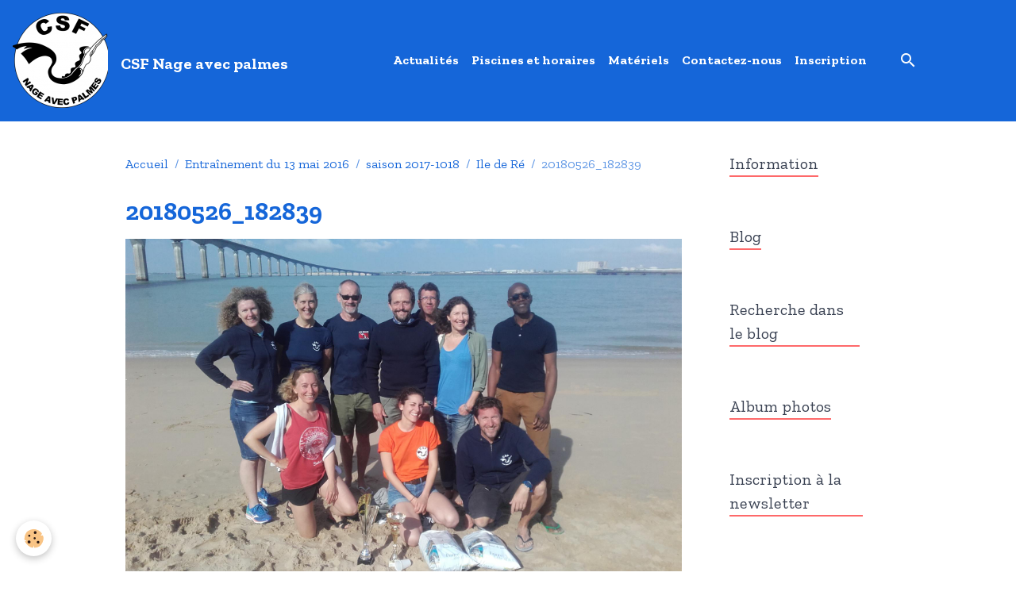

--- FILE ---
content_type: text/html; charset=UTF-8
request_url: http://www.csf-nageavecpalmes.com/album-photos/archives-2017-2018/ile-de-re/20180526-182839.html
body_size: 42819
content:

<!DOCTYPE html>
<html lang="fr">
    <head>
        <title>20180526_182839</title>
        <meta name="theme-color" content="#1566D9">
        <meta name="msapplication-navbutton-color" content="#1566D9">
        <!-- METATAGS -->
        <!-- rebirth / bottles -->
<!--[if IE]>
<meta http-equiv="X-UA-Compatible" content="IE=edge">
<![endif]-->
<meta charset="utf-8">
<meta name="viewport" content="width=device-width, initial-scale=1, shrink-to-fit=no">
    <link rel="image_src" href="http://www.csf-nageavecpalmes.com/medias/album/20180526-182839.jpg" />
    <meta property="og:image" content="http://www.csf-nageavecpalmes.com/medias/album/20180526-182839.jpg" />
    <link href="//www.csf-nageavecpalmes.com/fr/themes/designlines/60240ef21946078b2b41f476.css?v=c4faaabb9a11776058a26c51ad5142d6" rel="stylesheet">
    <link rel="canonical" href="http://www.csf-nageavecpalmes.com/album-photos/archives-2017-2018/ile-de-re/20180526-182839.html">
    <meta name="google-site-verification" content="fHcVWlxPdqYwwWTVPkblHm99_xxr8Qjp_U6yqNHOuak">
<meta name="generator" content="e-monsite (e-monsite.com)">

    <link rel="icon" href="http://www.csf-nageavecpalmes.com/medias/site/favicon/logocsf.png">
    <link rel="apple-touch-icon" sizes="114x114" href="http://www.csf-nageavecpalmes.com/medias/site/mobilefavicon/logocsf.png?fx=c_114_114">
    <link rel="apple-touch-icon" sizes="72x72" href="http://www.csf-nageavecpalmes.com/medias/site/mobilefavicon/logocsf.png?fx=c_72_72">
    <link rel="apple-touch-icon" href="http://www.csf-nageavecpalmes.com/medias/site/mobilefavicon/logocsf.png?fx=c_57_57">
    <link rel="apple-touch-icon-precomposed" href="http://www.csf-nageavecpalmes.com/medias/site/mobilefavicon/logocsf.png?fx=c_57_57">


    
    <link rel="preconnect" href="https://fonts.googleapis.com">
    <link rel="preconnect" href="https://fonts.gstatic.com" crossorigin="anonymous">
    <link href="https://fonts.googleapis.com/css?family=Zilla+Slab:300,300italic,400,400italic,700,700italic&display=swap" rel="stylesheet">

<link href="//www.csf-nageavecpalmes.com/themes/combined.css?v=6_1642769533_702" rel="stylesheet">


<link rel="preload" href="//www.csf-nageavecpalmes.com/medias/static/themes/bootstrap_v4/js/jquery-3.6.3.min.js?v=26012023" as="script">
<script src="//www.csf-nageavecpalmes.com/medias/static/themes/bootstrap_v4/js/jquery-3.6.3.min.js?v=26012023"></script>
<link rel="preload" href="//www.csf-nageavecpalmes.com/medias/static/themes/bootstrap_v4/js/popper.min.js?v=31012023" as="script">
<script src="//www.csf-nageavecpalmes.com/medias/static/themes/bootstrap_v4/js/popper.min.js?v=31012023"></script>
<link rel="preload" href="//www.csf-nageavecpalmes.com/medias/static/themes/bootstrap_v4/js/bootstrap.min.js?v=31012023" as="script">
<script src="//www.csf-nageavecpalmes.com/medias/static/themes/bootstrap_v4/js/bootstrap.min.js?v=31012023"></script>
<script src="//www.csf-nageavecpalmes.com/themes/combined.js?v=6_1642769533_702&lang=fr"></script>
<script type="application/ld+json">
    {
        "@context" : "https://schema.org/",
        "@type" : "WebSite",
        "name" : "CSF Nage avec palmes",
        "url" : "http://www.csf-nageavecpalmes.com/"
    }
</script>




        <!-- //METATAGS -->
            <script src="//www.csf-nageavecpalmes.com/medias/static/js/rgpd-cookies/jquery.rgpd-cookies.js?v=769"></script>
    <script>
                                    $(document).ready(function() {
            $.RGPDCookies({
                theme: 'bootstrap_v4',
                site: 'www.csf-nageavecpalmes.com',
                privacy_policy_link: '/about/privacypolicy/',
                cookies: [{"id":null,"favicon_url":"https:\/\/ssl.gstatic.com\/analytics\/20210414-01\/app\/static\/analytics_standard_icon.png","enabled":true,"model":"google_analytics","title":"Google Analytics","short_description":"Permet d'analyser les statistiques de consultation de notre site","long_description":"Indispensable pour piloter notre site internet, il permet de mesurer des indicateurs comme l\u2019affluence, les produits les plus consult\u00e9s, ou encore la r\u00e9partition g\u00e9ographique des visiteurs.","privacy_policy_url":"https:\/\/support.google.com\/analytics\/answer\/6004245?hl=fr","slug":"google-analytics"},{"id":null,"favicon_url":"","enabled":true,"model":"addthis","title":"AddThis","short_description":"Partage social","long_description":"Nous utilisons cet outil afin de vous proposer des liens de partage vers des plateformes tiers comme Twitter, Facebook, etc.","privacy_policy_url":"https:\/\/www.oracle.com\/legal\/privacy\/addthis-privacy-policy.html","slug":"addthis"}],
                modal_title: 'Gestion\u0020des\u0020cookies',
                modal_description: 'd\u00E9pose\u0020des\u0020cookies\u0020pour\u0020am\u00E9liorer\u0020votre\u0020exp\u00E9rience\u0020de\u0020navigation,\nmesurer\u0020l\u0027audience\u0020du\u0020site\u0020internet,\u0020afficher\u0020des\u0020publicit\u00E9s\u0020personnalis\u00E9es,\nr\u00E9aliser\u0020des\u0020campagnes\u0020cibl\u00E9es\u0020et\u0020personnaliser\u0020l\u0027interface\u0020du\u0020site.',
                privacy_policy_label: 'Consulter\u0020la\u0020politique\u0020de\u0020confidentialit\u00E9',
                check_all_label: 'Tout\u0020cocher',
                refuse_button: 'Refuser',
                settings_button: 'Param\u00E9trer',
                accept_button: 'Accepter',
                callback: function() {
                    // website google analytics case (with gtag), consent "on the fly"
                    if ('gtag' in window && typeof window.gtag === 'function') {
                        if (window.jsCookie.get('rgpd-cookie-google-analytics') === undefined
                            || window.jsCookie.get('rgpd-cookie-google-analytics') === '0') {
                            gtag('consent', 'update', {
                                'ad_storage': 'denied',
                                'analytics_storage': 'denied'
                            });
                        } else {
                            gtag('consent', 'update', {
                                'ad_storage': 'granted',
                                'analytics_storage': 'granted'
                            });
                        }
                    }
                }
            });
        });
    </script>
        <script async src="https://www.googletagmanager.com/gtag/js?id=G-4VN4372P6E"></script>
<script>
    window.dataLayer = window.dataLayer || [];
    function gtag(){dataLayer.push(arguments);}
    
    gtag('consent', 'default', {
        'ad_storage': 'denied',
        'analytics_storage': 'denied'
    });
    
    gtag('js', new Date());
    gtag('config', 'G-4VN4372P6E');
</script>

                        <script src="//www.csf-nageavecpalmes.com/medias/static/themes/ems_framework/js/masonry.pkgd.min.js"></script>
        <script src="//www.csf-nageavecpalmes.com/medias/static/themes/ems_framework/js/imagesloaded.pkgd.min.js"></script>
                            </head>
    <body id="album-photos_run_archives-2017-2018_ile-de-re_20180526-182839" data-template="default">
        

                <!-- BRAND TOP -->
        
        <!-- NAVBAR -->
                                                                                                                <nav class="navbar navbar-expand-lg position-sticky" id="navbar" data-animation="sliding" data-shrink="150">
                                                                    <a aria-label="brand" class="navbar-brand d-inline-flex align-items-center" href="http://www.csf-nageavecpalmes.com/">
                                                    <img src="http://www.csf-nageavecpalmes.com/medias/site/logos/logocsf-1.png" alt="CSF Nage avec palmes" class="img-fluid brand-logo mr-2 d-inline-block">
                                                                        <span class="brand-titles d-lg-flex flex-column align-items-start">
                            <span class="brand-title d-inline-block">CSF Nage avec palmes</span>
                                                    </span>
                                            </a>
                                                    <button id="buttonBurgerMenu" title="BurgerMenu" class="navbar-toggler collapsed" type="button" data-toggle="collapse" data-target="#menu">
                    <span></span>
                    <span></span>
                    <span></span>
                    <span></span>
                </button>
                <div class="collapse navbar-collapse flex-lg-grow-0 mx-lg-auto" id="menu">
                                                                                                                <ul class="navbar-nav navbar-menu nav-all nav-all-center">
                                                                                                                                                                                            <li class="nav-item" data-index="1">
                            <a class="nav-link" href="http://www.csf-nageavecpalmes.com/blog/">
                                                                Actualités
                            </a>
                                                                                </li>
                                                                                                                                                                                            <li class="nav-item" data-index="2">
                            <a class="nav-link" href="http://www.csf-nageavecpalmes.com/pages/activites-proposees/piscines-et-horaires.html">
                                                                Piscines et horaires
                            </a>
                                                                                </li>
                                                                                                                                                                                            <li class="nav-item" data-index="3">
                            <a class="nav-link" href="http://www.csf-nageavecpalmes.com/pages/materiels.html">
                                                                Matériels
                            </a>
                                                                                </li>
                                                                                                                                                                                            <li class="nav-item" data-index="4">
                            <a class="nav-link" href="http://www.csf-nageavecpalmes.com/pages/renseignements.html">
                                                                Contactez-nous
                            </a>
                                                                                </li>
                                                                                                                                                                                            <li class="nav-item" data-index="5">
                            <a class="nav-link" href="http://www.csf-nageavecpalmes.com/pages/inscription.html">
                                                                Inscription
                            </a>
                                                                                </li>
                                    </ul>
            
                                    
                    
                                        <ul class="navbar-nav navbar-widgets ml-lg-4">
                                                <li class="nav-item d-none d-lg-block">
                            <a href="javascript:void(0)" class="nav-link search-toggler"><i class="material-icons md-search"></i></a>
                        </li>
                                                                    </ul>
                                        
                    
                                        <form method="get" action="http://www.csf-nageavecpalmes.com/search/site/" id="navbar-search" class="fade">
                        <input class="form-control form-control-lg" type="text" name="q" value="" placeholder="Votre recherche" pattern=".{3,}" required>
                        <button type="submit" class="btn btn-link btn-lg"><i class="material-icons md-search"></i></button>
                        <button type="button" class="btn btn-link btn-lg search-toggler d-none d-lg-inline-block"><i class="material-icons md-clear"></i></button>
                    </form>
                                    </div>
                    </nav>

        <!-- HEADER -->
                <!-- //HEADER -->

        <!-- WRAPPER -->
                                                                                                                                <div id="wrapper" class="container margin-top radius">

                        <div class="row align-items-lg-start">
                            <main id="main" class="col-lg-9">

                                                                            <ol class="breadcrumb">
                                    <li class="breadcrumb-item"><a href="http://www.csf-nageavecpalmes.com/">Accueil</a></li>
                                                <li class="breadcrumb-item"><a href="http://www.csf-nageavecpalmes.com/album-photos/">Entraînement du 13 mai 2016</a></li>
                                                <li class="breadcrumb-item"><a href="http://www.csf-nageavecpalmes.com/album-photos/archives-2017-2018/">saison 2017-1018</a></li>
                                                <li class="breadcrumb-item"><a href="http://www.csf-nageavecpalmes.com/album-photos/archives-2017-2018/ile-de-re/">Ile de Ré</a></li>
                                                <li class="breadcrumb-item active">20180526_182839</li>
                        </ol>

    <script type="application/ld+json">
        {
            "@context": "https://schema.org",
            "@type": "BreadcrumbList",
            "itemListElement": [
                                {
                    "@type": "ListItem",
                    "position": 1,
                    "name": "Accueil",
                    "item": "http://www.csf-nageavecpalmes.com/"
                  },                                {
                    "@type": "ListItem",
                    "position": 2,
                    "name": "Entraînement du 13 mai 2016",
                    "item": "http://www.csf-nageavecpalmes.com/album-photos/"
                  },                                {
                    "@type": "ListItem",
                    "position": 3,
                    "name": "saison 2017-1018",
                    "item": "http://www.csf-nageavecpalmes.com/album-photos/archives-2017-2018/"
                  },                                {
                    "@type": "ListItem",
                    "position": 4,
                    "name": "Ile de Ré",
                    "item": "http://www.csf-nageavecpalmes.com/album-photos/archives-2017-2018/ile-de-re/"
                  },                                {
                    "@type": "ListItem",
                    "position": 5,
                    "name": "20180526_182839",
                    "item": "http://www.csf-nageavecpalmes.com/album-photos/archives-2017-2018/ile-de-re/20180526-182839.html"
                  }                          ]
        }
    </script>
                                            
                                        
                                        
                                                                                                        <div class="view view-album" id="view-item" data-category="ile-de-re" data-id-album="5b1c2d0b9d665a3664750845">
    <div class="container">
        <div class="row">
            <div class="col">
                <h1 class="view-title">20180526_182839</h1>
                
    
<div id="site-module-578b37870e1800000002cdbe" class="site-module" data-itemid="578b37870e1800000002cdbe" data-siteid="578b362841f600000002f7d1" data-category="item"></div>


                <p class="text-center">
                    <img src="http://www.csf-nageavecpalmes.com/medias/album/20180526-182839.jpg" alt="20180526_182839" class="img-fluid">
                </p>

                
                <ul class="pager">
                                            <li class="prev-page">
                            <a href="http://www.csf-nageavecpalmes.com/album-photos/archives-2017-2018/ile-de-re/20180526-182837.html" class="page-link">
                                <i class="material-icons md-chevron_left"></i>
                                <img src="http://www.csf-nageavecpalmes.com/medias/album/20180526-182837.jpg?fx=c_50_50" width="50" alt="">
                            </a>
                        </li>
                                        <li>
                        <a href="http://www.csf-nageavecpalmes.com/album-photos/archives-2017-2018/ile-de-re/" class="page-link">Retour</a>
                    </li>
                                            <li class="next-page">
                            <a href="http://www.csf-nageavecpalmes.com/album-photos/archives-2017-2018/ile-de-re/img-20180526-wa0008.html" class="page-link">
                                <img src="http://www.csf-nageavecpalmes.com/medias/album/img-20180526-wa0008.jpg?fx=c_50_50" width="50" alt="">
                                <i class="material-icons md-chevron_right"></i>
                            </a>
                        </li>
                                    </ul>
            </div>
        </div>
    </div>

    
</div>


                </main>

                                <aside id="sidebar" class="col-lg-3">
                    <div id="sidebar-inner">
                                                                                                                                                                                                        <div id="widget-1"
                                     class="widget widget-collapse"
                                     data-id="widget_visualtext"
                                     data-widget-num="1">
                                            <a href="#widget-1-content" data-toggle="collapse" class="collapsed widget-title">
            <span>
                    Information
                </span>
                <i class="material-icons md-expand_more"></i>
                </a>
                                                                                                                        <div id="widget-1-content"
                                            class="collapse"
                                            data-parent="#sidebar-inner">
                                                                                    <div class="widget-content">
                                                <p>1&egrave;re s&eacute;ance de piscine &agrave; Georges Hermant le 3 septembre.</p>

<p>1&egrave;re s&eacute;ance de piscine &agrave; Rouvet le 15 septembre</p>

<p>&nbsp;</p>

                                            </div>
                                                                                </div>
                                                                                                            </div>
                                                                                                                                                                                                                                                                                                                                <div id="widget-2"
                                     class="widget widget-collapse"
                                     data-id="widget_blogpost_categories"
                                     data-widget-num="2">
                                            <a href="#widget-2-content" data-toggle="collapse" class="collapsed widget-title">
            <span>
                    Blog
                </span>
                <i class="material-icons md-expand_more"></i>
                </a>
                                                                                                                        <div id="widget-2-content"
                                            class="collapse"
                                            data-parent="#sidebar-inner">
                                                                                    <div class="widget-content">
                                                <div class="list-group blog-categories" data-addon="blog">
                                                            <a class="blog-category list-group-item list-group-item-action d-flex align-items-center" data-category="saison-2025-2026" href="http://www.csf-nageavecpalmes.com/blog/saison-2025-2026/">
                                                saison 2025-2026
                        <span class="badge ml-auto badge-count">7</span>
                    </a>
                                                                                    <a class="blog-category list-group-item list-group-item-action d-flex align-items-center" data-category="saison-2024-2025" href="http://www.csf-nageavecpalmes.com/blog/saison-2024-2025/">
                                                saison 2024-2025
                        <span class="badge ml-auto badge-count">16</span>
                    </a>
                                                                                    <a class="blog-category list-group-item list-group-item-action d-flex align-items-center" data-category="saison-2023-2024" href="http://www.csf-nageavecpalmes.com/blog/saison-2023-2024/">
                                                saison 2023 2024
                        <span class="badge ml-auto badge-count">15</span>
                    </a>
                                                                                    <a class="blog-category list-group-item list-group-item-action d-flex align-items-center" data-category="saison-2022-2023" href="http://www.csf-nageavecpalmes.com/blog/saison-2022-2023/">
                                                saison 2022-2023
                        <span class="badge ml-auto badge-count">11</span>
                    </a>
                                                                                    <a class="blog-category list-group-item list-group-item-action d-flex align-items-center" data-category="saison-2021-2022" href="http://www.csf-nageavecpalmes.com/blog/saison-2021-2022/">
                                                saison 2021-2022
                        <span class="badge ml-auto badge-count">7</span>
                    </a>
                                                                                    <a class="blog-category list-group-item list-group-item-action d-flex align-items-center" data-category="petites-annonces" href="http://www.csf-nageavecpalmes.com/blog/petites-annonces/">
                                                Petites annonces
                        <span class="badge ml-auto badge-count">1</span>
                    </a>
                                        </div>

                                            </div>
                                                                                </div>
                                                                                                            </div>
                                                                                                                                                                                                                                                                                                                                <div id="widget-3"
                                     class="widget widget-collapse"
                                     data-id="widget_blogpost_search"
                                     data-widget-num="3">
                                            <a href="#widget-3-content" data-toggle="collapse" class="collapsed widget-title">
            <span>
                    Recherche dans le blog
                </span>
                <i class="material-icons md-expand_more"></i>
                </a>
                                                                                                                        <div id="widget-3-content"
                                            class="collapse"
                                            data-parent="#sidebar-inner">
                                                                                    <div class="widget-content">
                                                <form method="get" action="http://www.csf-nageavecpalmes.com/blog/do/search" class="form-search">
    <div class="input-group">
        <div class="input-group-prepend">
            <span class="input-group-text"><i class="material-icons md-search"></i></span>
        </div>
		<input class="form-control" type="text" name="q" placeholder="Votre recherche" value="" pattern=".{3,}" required>
        <div class="input-group-append">
                                    <button type="submit" class="btn btn-secondary">OK</button>
        </div>
	</div>
</form>
                                            </div>
                                                                                </div>
                                                                                                            </div>
                                                                                                                                                                                                                                                                                                                                <div id="widget-4"
                                     class="widget widget-collapse"
                                     data-id="widget_image_categories"
                                     data-widget-num="4">
                                            <a href="#widget-4-content" data-toggle="collapse" class="collapsed widget-title">
            <span>
                    Album photos
                </span>
                <i class="material-icons md-expand_more"></i>
                </a>
                                                                                                                        <div id="widget-4-content"
                                            class="collapse"
                                            data-parent="#sidebar-inner">
                                                                                    <div class="widget-content">
                                                <div class="list-group album-categories" data-addon="album">
                                    <a class="album-category list-group-item list-group-item-action d-flex align-items-center" data-category="saison-2024-2025" href="http://www.csf-nageavecpalmes.com/album-photos/saison-2024-2025/">
                                saison 2024-2025
                <span class="badge ml-auto badge-count">60</span>
            </a>
                                            <a class="album-category list-group-item list-group-item-action d-flex align-items-center" data-category="saison-2023-2024" href="http://www.csf-nageavecpalmes.com/album-photos/saison-2023-2024/">
                                saison 2023 2024
                <span class="badge ml-auto badge-count">85</span>
            </a>
                                            <a class="album-category list-group-item list-group-item-action d-flex align-items-center" data-category="saison-2022-2023" href="http://www.csf-nageavecpalmes.com/album-photos/saison-2022-2023/">
                                saison 2022 2023
                <span class="badge ml-auto badge-count">79</span>
            </a>
                                            <a class="album-category list-group-item list-group-item-action d-flex align-items-center" data-category="saison-2021-2022" href="http://www.csf-nageavecpalmes.com/album-photos/saison-2021-2022/">
                                Saison 2021-2022
                <span class="badge ml-auto badge-count">18</span>
            </a>
                                            <a class="album-category list-group-item list-group-item-action d-flex align-items-center" data-category="materiel" href="http://www.csf-nageavecpalmes.com/album-photos/materiel/">
                                materiel
                <span class="badge ml-auto badge-count">2</span>
            </a>
                        </div>
                                            </div>
                                                                                </div>
                                                                                                            </div>
                                                                                                                                                                                                                                                                                                                                <div id="widget-5"
                                     class="widget widget-collapse"
                                     data-id="widget_newsletter"
                                     data-widget-num="5">
                                            <a href="#widget-5-content" data-toggle="collapse" class="collapsed widget-title">
            <span>
                    Inscription à la newsletter
                </span>
                <i class="material-icons md-expand_more"></i>
                </a>
                                                                                                                        <div id="widget-5-content"
                                            class="collapse"
                                            data-parent="#sidebar-inner">
                                                                                    <div class="widget-content">
                                                <form action="http://www.csf-nageavecpalmes.com/newsletters/subscribe" method="post">
    <div class="input-group">
        <div class="input-group-prepend">
			<span class="input-group-text"><i class="material-icons md-mail_outline"></i></span>
		</div>
        <input class="form-control" id="email" type="email" name="email" value="" placeholder="">
        <div class="input-group-append">
            <button type="submit" class="btn btn-primary">OK</button>
        </div>
    </div>
</form>
                                            </div>
                                                                                </div>
                                                                                                            </div>
                                                                                                                                                                                    </div>
                </aside>
            </div>
                    </div>
        <!-- //WRAPPER -->

                <footer id="footer">
                            
<div id="rows-60240ef21946078b2b41f476" class="rows" data-total-pages="1" data-current-page="1">
                            
                        
                                                                                        
                                                                
                
                        
                
                
                                    
                
                                
        
                                    <div id="row-60240ef21946078b2b41f476-1" data-rowid="5e85fc1b0d60977860a25810"  class="row-container pos-1 page_1 container">
                    <div class="row-content">
                                                                                <div class="row" data-role="line">
                                    
                                                                                
                                                                                                                                                                                                            
                                                                                                                                                                
                                                                                
                                                                                
                                                                                                                        
                                                                                                                                                                    
                                                                                                                                                                            
                                                                                        <div data-role="cell" data-size="xs" id="cell-5e85fc1b0d6373654bf31fc1" class="col" style="-ms-flex-preferred-size:25%;flex-basis:25%">
                                               <div class="col-content col-no-widget">                                                        <p style="margin-left: 40px;"><span style="font-size:12px;"><span style="font-family: tahoma,geneva,sans-serif;">Club subaquatique fran&ccedil;ais</span><span style="font-family: tahoma,geneva,sans-serif;"></span><span style="font-family: tahoma,geneva,sans-serif;"></span></span></p>

<p style="margin-left: 40px;"><span style="font-size:12px;"><span style="font-family: tahoma,geneva,sans-serif;">Association situ&eacute;e &agrave; Paris</span><span style="font-family: tahoma,geneva,sans-serif;"> affili&eacute;e &agrave; la FFESSM </span></span></p>

<p style="margin-left: 40px;"><span style="font-size:12px;"><span style="font-family: tahoma,geneva,sans-serif;">ayant pour but</span><a href="https://www.nageavecpalmes-ffessm.com/" target="_blank"> </a>l<span style="font-family: tahoma,geneva,sans-serif;">a pratique et le d&eacute;veloppement </span></span></p>

<p style="margin-left: 40px;"><span style="font-size:12px;"><span style="font-family: tahoma,geneva,sans-serif;">de la nage avec palmes.</span></span></p>

<p style="margin-left: 40px;"><span style="font-size:12px;"><span style="font-family: tahoma,geneva,sans-serif;">Tous droits r&eacute;serv&eacute;s</span></span></p>

                                                                                                    </div>
                                            </div>
                                                                                                                        
                                                                                
                                                                                                                                                                                                            
                                                                                                                                                                
                                                                                
                                                                                
                                                                                                                        
                                                                                                                                                                    
                                                                                                                                                                            
                                                                                        <div data-role="cell" data-size="xs" id="cell-5f0db0b1753a5cb86c8c7376" class="col" style="-ms-flex-preferred-size:25%;flex-basis:25%">
                                               <div class="col-content col-no-widget">                                                        <div class="widget-image text-center">
        <a title="Logo ffessm" href="https://ffessm.fr/" onclick="window.open(this.href);return false;">
        <img src="/medias/images/logo-ffessm.jpg?v=1" alt="Logo ffessm" width="" height="" loading="" class="img-fluid">
        </a>
    </div>
                                                                                                    </div>
                                            </div>
                                                                                                                        
                                                                                
                                                                                                                                                                                                            
                                                                                                                                                                
                                                                                
                                                                                
                                                                                                                        
                                                                                                                                                                    
                                                                                                                                                                            
                                                                                        <div data-role="cell" data-size="xs" id="cell-5f0db0b1753c5cb86c8c8b0f" class="col" style="-ms-flex-preferred-size:25%;flex-basis:25%">
                                               <div class="col-content col-no-widget">                                                        <div class="widget-image">
        <a title="Nage avec palmes commission 2" href="https://www.nageavecpalmes-ffessm.com/index.php?&&token=378fb8d067ce75225b81a1688479d71e" onclick="window.open(this.href);return false;">
        <img src="/medias/images/nage-avec-palmes-commission-2.png?v=1" alt="Nage avec palmes commission 2" width="" height="" loading="" class="img-fluid">
        </a>
    </div>
                                                                                                    </div>
                                            </div>
                                                                                                                        
                                                                                
                                                                                                                                                                                                            
                                                                                                                                                                
                                                                                
                                                                                
                                                                                                                        
                                                                                                                                                                    
                                                                                                                                                                            
                                                                                        <div data-role="cell" data-size="xs" id="cell-5f0db0b1753b5cb86c8c8083" class="col" style="-ms-flex-preferred-size:25%;flex-basis:25%">
                                               <div class="col-content col-no-widget">                                                        <div class="widget-image">
        <a title="Logo ffessm idf 2019" href="https://www.ffessmcif.fr/les-commissions/nage-avec-palmes/" onclick="window.open(this.href);return false;">
        <img src="/medias/images/logo-ffessm-idf-2019.jpg?v=1" alt="Logo ffessm idf 2019" width="" height="" loading="" class="img-fluid">
        </a>
    </div>
                                                                                                    </div>
                                            </div>
                                                                                                                                                        </div>
                                            </div>
                                    </div>
                        </div>

                        <div class="container">
                
                
                            </div>

                            <ul id="legal-mentions" class="footer-mentions">
            <li><a href="http://www.csf-nageavecpalmes.com/about/legal/">Mentions légales</a></li>
    
    
    
    
    
            <li><button id="cookies" type="button" aria-label="Gestion des cookies">Gestion des cookies</button></li>
    </ul>
                    </footer>
        
        
                <script>
            // Fonction executée lors de l'utilisation du clic droit.
$(document).bind("contextmenu",function()
{
// Si vous voulez ajouter un message d'alerte
alert('Merci de respecter le droit à l'image en ne copiant pas le contenu sans autorisation');
// On indique au navigateur de ne pas réagir en cas de clic droit.
return false;
});
        </script>
        
            

 
    
						 	 





        
            </body>
</html>


--- FILE ---
content_type: text/css; charset=UTF-8
request_url: http://www.csf-nageavecpalmes.com/fr/themes/designlines/60240ef21946078b2b41f476.css?v=c4faaabb9a11776058a26c51ad5142d6
body_size: 140
content:
#row-60240ef21946078b2b41f476-1 .row-content{}@media screen and (max-width:992px){#row-60240ef21946078b2b41f476-1 .row-content{}}